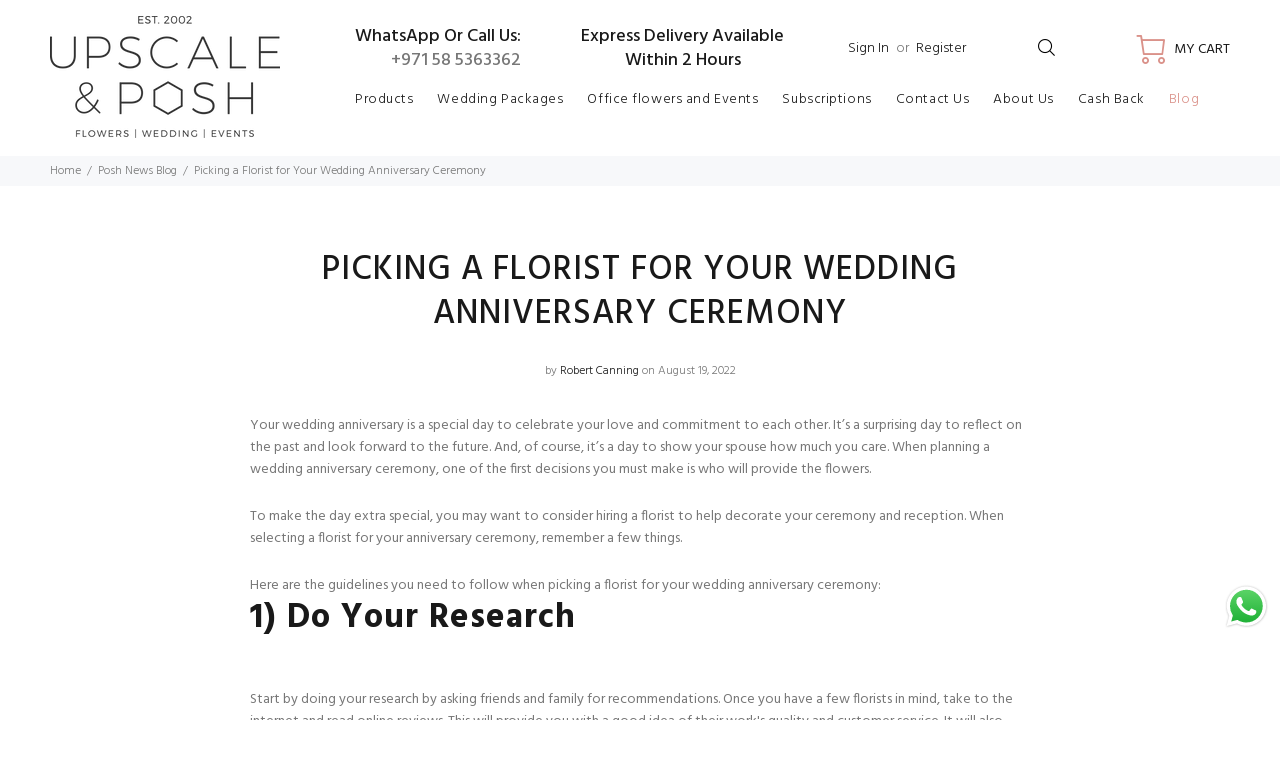

--- FILE ---
content_type: text/css
request_url: https://cdn.shopify.com/extensions/019bc0f9-137f-7836-8ee3-d3a243706a45/candyrack-378/assets/index.css
body_size: 3024
content:
.Header_Header__evfiia0{position:relative;display:flex;flex-shrink:0;align-items:center;justify-content:space-between;padding:20px;border-bottom:1px solid;border-color:color-mix(in srgb,var(--cr-slider-cart-text-color) 13%,transparent)!important}.Header_HeaderNoBorder__evfiia1{border:none!important;position:absolute;width:100%;z-index:1}.Header_HeaderNoBorder__evfiia1 h2{opacity:0!important}.Header_Title__evfiia2{font-size:var(--cr-slider-cart-top-bar-font-size)!important;line-height:var(--cr-slider-cart-top-bar-line-height)!important;font-weight:600;color:var(--cr-slider-cart-text-color)!important;margin:0}.Header_CloseButton__evfiia3{padding:0!important;border:none;cursor:pointer;background-color:transparent;transition:background-color .2s;display:flex;align-items:center;justify-content:center;width:32px;height:32px;margin-right:-6px}.Header_CloseButton__evfiia3 svg{fill:var(--cr-slider-cart-text-color);opacity:.7}.Header_CloseButton__evfiia3:hover svg{opacity:1}.OfferItem_OfferItemWrapper__19v2vaq0{width:100%;padding-top:20px;padding-bottom:20px;display:flex;flex:1;align-items:center;gap:16px;border-bottom:1px solid #ddd}.OfferItem_OfferItemWrapper__19v2vaq0:last-of-type{padding-bottom:0!important;border-bottom:none}.OfferItem_OfferItemWrapper__19v2vaq0:first-of-type{padding-top:0!important}.OfferItem_itemDescription__19v2vaq1{margin:0;color:var(--cr-slider-cart-text-color)!important;font-size:var(--cr-slider-cart-offer-price-font-size)!important;line-height:var(--cr-slider-cart-offer-price-line-height)!important;max-height:calc(var(--cr-slider-cart-offer-price-line-height)) * 3);opacity:.7;display:-webkit-box;-webkit-line-clamp:3;-webkit-box-orient:vertical;overflow:hidden;text-overflow:ellipsis;word-wrap:break-word}.OfferItem_badge__19v2vaq2{margin:0 0 6px;align-self:flex-start;padding:2px 9px;font-size:var(--cr-slider-cart-offer-badge-font-size)!important;line-height:var(--cr-slider-cart-offer-badge-line-height)!important;font-weight:600;border-radius:var(--cr-slider-cart-corner-radius-image)}.OfferItem_OfferItemHeaderWrapper__19v2vaq3{margin:0;display:-webkit-box;-webkit-line-clamp:3;-webkit-box-orient:vertical;overflow:hidden;text-overflow:ellipsis;word-wrap:break-word;max-height:calc(var(--cr-slider-cart-product-name-line-height)) * 3);color:var(--cr-slider-cart-text-color);font-size:var(--cr-slider-cart-product-name-font-size);font-family:inherit}.OfferItem_OfferItemHeader__19v2vaq4{font-weight:600;font-size:var(--cr-slider-cart-offer-product-name-font-size)!important;line-height:var(--cr-slider-cart-offer-product-name-line-height)!important;display:inline;color:var(--cr-slider-cart-text-color);text-decoration:none}.OfferItem_OfferItemHeader__19v2vaq4:hover{text-decoration:underline}.OfferItem_OfferItemAddButton__19v2vaq5{display:inline-block;font-family:inherit!important;padding:10px 20px;background-color:var(--cr-slider-cart-offer-button-bg-color);border:none;border-radius:var(--cr-slider-cart-corner-radius-button)!important;transition:border-color .3s,color .3s,background-color .3s;line-height:1!important;cursor:pointer;flex-shrink:0;white-space:nowrap}.OfferItem_OfferItemAddButton__19v2vaq5:hover{color:var(--cr-slider-cart-offer-button-text-hover-color);background-color:var(--cr-slider-cart-offer-button-bg-hover-color)}.OfferItem_OfferItemAddButtonText__19v2vaq6{font-size:var(--cr-slider-cart-offer-button-font-size)!important;font-weight:500;line-height:var(--cr-slider-cart-offer-button-line-height)!important;color:var(--cr-slider-cart-offer-button-text-color);font-family:inherit!important;transition:color .3s}.OfferItem_OfferItemAddButton__19v2vaq5:hover .OfferItem_OfferItemAddButtonText__19v2vaq6{color:var(--cr-slider-cart-offer-button-text-hover-color)}.OfferItem_OfferItemAddButtonLoading__19v2vaq7{opacity:.4;position:relative}.OfferItem_OfferItemAddButtonLoadingText__19v2vaq8{visibility:hidden}.OfferItem_OfferItemAddButtonLoadingSpinner__19v2vaq9{position:absolute;top:50%;left:50%;transform:translate(-50%,-50%)}.OfferItem_OfferItemAddButtonBorder__19v2vaqa{border:var(--cr-slider-cart-offer-button-border-width) solid var(--cr-slider-cart-offer-button-border-color)!important}.OfferItem_OfferItemAddButtonBorder__19v2vaqa:hover{border:var(--cr-slider-cart-offer-button-border-width) solid var(--cr-slider-cart-offer-button-border-hover-color)!important}.OfferItem_OfferItemTitleWrapper__19v2vaqb{flex:1;min-width:0;overflow:hidden}.OfferItem_imageContainer__19v2vaqc{border-radius:var(--cr-slider-cart-corner-radius-image);flex-shrink:0;overflow:hidden;display:flex;align-items:center;justify-content:center}.OfferItem_imageContainerSquare__19v2vaqd{width:var(--cr-slider-cart-offer-image-width);height:var(--cr-slider-cart-offer-image-width)}.OfferItem_imageContainerPortrait__19v2vaqe{width:var(--cr-slider-cart-offer-image-width);height:calc(var(--cr-slider-cart-offer-image-width) * 4 / 3)}.OfferItem_imageContainerAdapt__19v2vaqf{width:var(--cr-slider-cart-offer-image-width);max-height:192px}.OfferItem_imageContainer__19v2vaqc img{max-width:100%;max-height:100%;vertical-align:middle;border-radius:var(--cr-slider-cart-corner-radius-image)}.OfferItem_OfferItemGridWrapper__19v2vaqg{display:grid;grid-template-rows:auto 1fr auto;gap:12px;width:100%;height:100%}.OfferItem_imageContainerGrid__19v2vaqh{width:100%;border-radius:var(--cr-slider-cart-corner-radius-image);overflow:hidden;display:flex;align-items:center;justify-content:center}.OfferItem_OfferItemGridContent__19v2vaqi{display:flex;flex-direction:column;align-self:start}.OfferItem_OfferItemAddButtonGrid__19v2vaqj{width:100%;align-self:end}.OfferItem_OfferItemSingleGridWrapper__19v2vaqk{display:grid;grid-template-columns:auto 1fr;gap:16px;align-items:stretch;width:100%}.OfferItem_OfferItemSingleGridContent__19v2vaql{display:flex;flex-direction:column;height:100%}.OfferItem_OfferItemMainContent__19v2vaqm{display:flex;flex-direction:column;justify-content:center;flex:1}.OfferItem_OfferItemVariantSection__19v2vaqn{margin-top:auto}.OfferItem_OfferItemAddButtonFullWidth__19v2vaqo{width:100%;margin-top:auto}.OfferItem_OfferItemGridBottomSection__19v2vaqp{display:flex;flex-direction:column;gap:16px;align-self:end;width:100%;margin-top:auto}.OfferItem_OfferItemSingleGridBottomSection__19v2vaqq{grid-column:1 / -1;width:100%}.Price_PriceWrapper__1brerhh0{margin-top:6px;display:flex;justify-content:flex-start;color:var(--cr-slider-cart-text-color)!important;font-size:var(--cr-slider-cart-offer-price-font-size)!important;line-height:var(--cr-slider-cart-offer-price-line-height)!important}.Price_DiscountedPriceCrossed__1brerhh1{text-decoration:line-through;margin-right:6px;opacity:.7}.VariantSelector_selectWrapper__1twtrs00{width:100%;height:40px;position:relative;margin-top:16px;border:1px solid;border-color:color-mix(in srgb,var(--cr-slider-cart-text-color) 40%,transparent)!important;border-radius:var(--cr-slider-cart-corner-radius-input)!important}.VariantSelector_selectWrapperActive__1twtrs01{border:1px solid;border-color:color-mix(in srgb,var(--cr-slider-cart-text-color) 40%,transparent)!important}.VariantSelector_selectTag__1twtrs02{opacity:0;width:100%;position:absolute;top:0;background-color:#fff;height:40px}.VariantSelector_selectTag__1twtrs02:hover{cursor:pointer}.VariantSelector_selectHandleIcon__1twtrs03{fill:var(--cr-slider-cart-text-color)!important;opacity:.6;min-width:20px;min-height:20px}.VariantSelector_selectHandle__1twtrs04{background-color:transparent;justify-content:space-between;display:flex;padding:16px 12px 16px 16px;height:38px;align-items:center;border-color:color-mix(in srgb,var(--cr-slider-cart-text-color) 40%,transparent)!important;border-radius:var(--cr-slider-cart-corner-radius-input)!important;color:var(--cr-slider-cart-text-color)!important}.VariantSelector_selectHandleDisabled__1twtrs05{background-color:#dedede}.VariantSelector_selectHandleDisabled__1twtrs05:hover{cursor:not-allowed}.VariantSelector_selectHandleLabel__1twtrs06{overflow:hidden;text-overflow:ellipsis;font-size:14px}@keyframes Spinner_spin__1n0htn70{0%{transform:rotate(0)}to{transform:rotate(360deg)}}.Spinner_Spinner__1n0htn71{display:inline-block!important;width:calc(var(--cr-slider-cart-offer-button-font-size) * 1.4);height:calc(var(--cr-slider-cart-offer-button-font-size) * 1.4);border:2px solid rgba(255,255,255,.3);border-top:2px solid var(--cr-slider-cart-text-color);border-radius:50%;animation:Spinner_spin__1n0htn70 1s linear infinite}.Offers_OffersWrapper__rxja900{overflow:hidden;padding:20px}.Offers_OffersHeader__rxja901{margin:0;font-size:var(--cr-slider-cart-offers-title-font-size)!important;line-height:var(--cr-slider-cart-offers-title-line-height)!important;font-weight:600;color:var(--cr-slider-cart-text-color)!important;word-wrap:break-word;overflow-wrap:break-word;-webkit-hyphens:auto;hyphens:auto}.Offers_OffersHeaderWrapper__rxja902{padding-bottom:16px}.Offers_OffersSubheader__rxja903{margin:0;color:var(--cr-slider-cart-text-color)!important;font-size:var(--cr-slider-cart-offer-subtitle-font-size)!important;opacity:.7!important;line-height:var(--cr-slider-cart-offer-subtitle-line-height)!important;word-wrap:break-word;overflow-wrap:break-word;-webkit-hyphens:auto;hyphens:auto}.Offers_OffersGridContainer__rxja904{display:grid;grid-template-columns:repeat(auto-fit,minmax(150px,1fr));gap:16px}.Offers_OffersListContainer__rxja905{display:flex;flex-direction:column}.CartItems_cartItemsWrapperScroll__ujigvk0{overflow-y:auto;scrollbar-width:none;flex:1}.CartItems_cartItemsWrapperScroll__ujigvk0::-webkit-scrollbar{height:0;width:0}.CartItems_itemsContainer__ujigvk1{flex:1;overflow-y:auto;display:flex;flex-direction:column;padding:0 20px}.CartItem_cartItem__1uppmbk0{display:flex;padding:20px 0;gap:16px}.CartItem_cartItem__1uppmbk0:not(:last-child){border-bottom:1px solid;border-color:color-mix(in srgb,var(--cr-slider-cart-text-color) 13%,transparent)!important;padding-bottom:20px}.CartItem_cartItemLoading__1uppmbk1{opacity:.4}.CartItem_imageContainer__1uppmbk2{border-radius:var(--cr-slider-cart-corner-radius-image)!important;flex-shrink:0;overflow:hidden;display:table-cell;vertical-align:middle;text-align:center}.CartItem_imageContainerSquare__1uppmbk3{width:var(--cr-slider-cart-image-width)!important;height:var(--cr-slider-cart-image-width)!important}.CartItem_imageContainerPortrait__1uppmbk4{width:var(--cr-slider-cart-image-width)!important;height:calc(var(--cr-slider-cart-image-width) * 4 / 3)!important}.CartItem_imageContainerAdapt__1uppmbk5{width:var(--cr-slider-cart-image-width)!important;max-height:192px}.CartItem_imageContainer__1uppmbk2 img{max-width:100%;max-height:100%;vertical-align:middle;border-radius:var(--cr-slider-cart-corner-radius-image)}.CartItem_productDetails__1uppmbk6{flex:1;min-width:0}.CartItem_productHeader__1uppmbk7{display:flex;align-items:flex-start;justify-content:space-between}.CartItem_productInfo__1uppmbk8{flex:1;margin-right:20px;overflow:hidden;min-width:0}.CartItem_error__1uppmbk9{font-size:14px;line-height:20px;margin:4px 0 0;color:var(--cr-slider-cart-error-message-color)!important}.CartItem_productName__1uppmbka{font-weight:600;font-size:var(--cr-slider-cart-product-name-font-size)!important;display:inline;color:var(--cr-slider-cart-text-color)!important;text-decoration:none!important}.CartItem_productName__1uppmbka:hover{text-decoration:underline!important}.CartItem_productNameWrapper__1uppmbkb{margin:0!important;display:-webkit-box;-webkit-line-clamp:3;-webkit-box-orient:vertical;overflow:hidden;text-overflow:ellipsis;word-wrap:break-word;max-height:calc(var(--cr-slider-cart-product-name-line-height) * 3)!important;color:var(--cr-slider-cart-text-color)!important;font-size:var(--cr-slider-cart-product-name-font-size)!important;font-family:inherit;line-height:var(--cr-slider-cart-product-name-line-height)!important}.CartItem_productVariant__1uppmbkc{font-size:var(--cr-slider-cart-variant-price-font-size)!important;color:var(--cr-slider-cart-text-color)!important;opacity:.7;margin:0!important;line-height:var(--cr-slider-cart-variant-price-line-height)!important;display:-webkit-box;-webkit-line-clamp:3;-webkit-box-orient:vertical;overflow:hidden;text-overflow:ellipsis;word-wrap:break-word;max-height:calc(var(--cr-slider-cart-variant-price-line-height) * 3)!important}.CartItem_productVariantExtraInfo__1uppmbkd{-webkit-line-clamp:1!important;line-height:unset}.CartItem_productDiscountWrapper__1uppmbke{display:flex;align-items:center;height:calc(var(--cr-slider-cart-variant-price-font-size) * 1.428)!important}.CartItem_productDiscountWrapper__1uppmbke svg{margin-right:2px;flex-shrink:0;fill:var(--cr-slider-cart-text-color)!important;opacity:.6;height:calc(var(--cr-slider-cart-variant-price-font-size) * 1.428)!important;width:calc(var(--cr-slider-cart-variant-price-font-size) * 1.428)!important}.CartItem_removeButton__1uppmbkf{border:none;padding:6px;margin:-6px;cursor:pointer;background-color:transparent;transition:background-color .2s;display:flex;align-items:center;justify-content:center}.CartItem_removeButton__1uppmbkf svg{fill:var(--cr-slider-cart-text-color)!important;opacity:.6}.CartItem_removeButton__1uppmbkf:hover svg{opacity:1}.CartItem_spinner__1uppmbkg{width:20px!important;height:20px!important}.CartItem_quantityPriceRow__1uppmbkh{display:flex;align-items:center;justify-content:space-between;margin-top:16px}.CartItem_quantityControls__1uppmbki{display:flex;border:1px solid;width:112px;align-items:stretch;border-color:color-mix(in srgb,var(--cr-slider-cart-text-color) 40%,transparent)!important;border-radius:var(--cr-slider-cart-corner-radius-input)!important}.CartItem_quantityControls__1uppmbki:has(input:focus){outline:1px solid var(--cr-slider-cart-text-color)!important;border-color:var(--cr-slider-cart-text-color)!important}.CartItem_quantityControlsDisabled__1uppmbkj{opacity:.25!important;pointer-events:none}.CartItem_quantityButton__1uppmbkk{padding:8px;border:none;background-color:transparent;cursor:pointer;display:flex;align-items:center;justify-content:center}.CartItem_quantityButton__1uppmbkk:enabled:hover{transition:background-color .2s;background-color:color-mix(in srgb,var(--cr-slider-cart-text-color) 5%,transparent)!important}.CartItem_quantityButton__1uppmbkk:enabled:active{background-color:color-mix(in srgb,var(--cr-slider-cart-text-color) 13%,transparent)!important}.CartItem_quantityButton__1uppmbkk>svg{transition:opacity .2s;fill:var(--cr-slider-cart-text-color)!important;opacity:.7}.CartItem_quantityButton__1uppmbkk:hover svg{opacity:1}.CartItem_quantityButton__1uppmbkk:disabled svg{opacity:.2}.CartItem_quantityButton__1uppmbkk:disabled{cursor:default!important}.CartItem_quantityButtonMinus__1uppmbkl{border-radius:var(--cr-slider-cart-corner-radius-input) 0 0 var(--cr-slider-cart-corner-radius-input)!important}.CartItem_quantityButtonPlus__1uppmbkm{border-radius:0 var(--cr-slider-cart-corner-radius-input) var(--cr-slider-cart-corner-radius-input) 0!important}.CartItem_quantityDisplay__1uppmbkn{font-size:14px;font-weight:400;padding:0!important;margin:0!important;width:40px;text-align:center;color:var(--cr-slider-cart-text-color)!important;border:none!important;outline:none!important;background-color:transparent;font-family:inherit;-webkit-appearance:none;-moz-appearance:textfield;appearance:none}.CartItem_quantityDisplay__1uppmbkn::-webkit-outer-spin-button{-webkit-appearance:none;margin:0}.CartItem_quantityDisplay__1uppmbkn::-webkit-inner-spin-button{-webkit-appearance:none;margin:0}.CartItem_quantityDisplay__1uppmbkn:focus{outline:none;border:none;box-shadow:none;background:transparent}.CartItem_quantityDisplay__1uppmbkn:hover{border:none;outline:none}.CartItem_priceContainer__1uppmbko{text-align:right}.CartItem_originalPrice__1uppmbkp{font-size:var(--cr-slider-cart-variant-price-font-size)!important;line-height:var(--cr-slider-cart-variant-price-line-height)!important;text-decoration:line-through;display:block;opacity:.7;color:var(--cr-slider-cart-text-color)!important}.CartItem_currentPrice__1uppmbkq{font-size:var(--cr-slider-cart-variant-price-font-size)!important;line-height:var(--cr-slider-cart-variant-price-line-height)!important;font-weight:500;color:var(--cr-slider-cart-text-color)!important;display:block}.Footer_Footer__1g1p5s00{display:flex;flex-direction:column;align-items:center;flex-shrink:0;padding:20px;background:var(--cr-slider-cart-checkout-bg-color)!important}.Footer_FooterDivider__1g1p5s01{border-top:1px solid;border-color:color-mix(in srgb,var(--cr-slider-cart-text-color) 13%,transparent)!important}.Footer_SubtotalRow__1g1p5s02{display:flex;align-items:center;justify-content:space-between;font-size:var(--cr-slider-cart-subtotal-font-size)!important;line-height:var(--cr-slider-cart-subtotal-line-height)!important;font-weight:600;color:#111827;width:100%;margin:0 0 16px!important}.Footer_SubtotalLabel__1g1p5s03{color:var(--cr-slider-cart-text-color)!important;font-family:inherit!important}.Footer_SubtotalAmount__1g1p5s04{color:var(--cr-slider-cart-text-color)!important;font-family:inherit!important;flex-shrink:0!important}.Footer_SubtotalAmountLoading__1g1p5s05{opacity:.4}.Footer_CustomText__1g1p5s06{width:100%;text-align:center;color:var(--cr-slider-cart-text-color)!important;font-family:inherit!important;margin-bottom:16px;line-height:1.5;margin:0 0 16px!important;white-space:pre-wrap;word-break:break-word}.Footer_DiscountWrapper__1g1p5s07{display:flex;flex-direction:column;width:100%;margin-bottom:6px}.Footer_DiscountLineWrapper__1g1p5s08{display:flex;justify-content:space-between;font-size:var(--cr-slider-cart-variant-price-font-size)!important;margin-bottom:2px;gap:40px}.Footer_DiscountName__1g1p5s09{color:var(--cr-slider-cart-text-color);font-family:inherit;height:calc(var(--cr-slider-cart-variant-price-font-size) * 1.37);display:flex;align-items:center;overflow:hidden}.Footer_DiscountName__1g1p5s09 p{line-height:unset;-webkit-line-clamp:1;margin:0;text-overflow:ellipsis;-webkit-box-orient:vertical;display:-webkit-box;overflow:hidden;word-wrap:break-word}.Footer_DiscountName__1g1p5s09 svg{margin-right:2px;flex-shrink:0;fill:var(--cr-slider-cart-text-color);opacity:.6;height:calc(var(--cr-slider-cart-variant-price-font-size) * 1.37);width:calc(var(--cr-slider-cart-variant-price-font-size) * 1.37)}.Footer_DisplayAmountWrapper__1g1p5s0a{height:calc(var(--cr-slider-cart-variant-price-font-size) * 1.37)!important;display:flex;align-items:center;flex-shrink:0}.Footer_DiscountAmount__1g1p5s0b{color:var(--cr-slider-cart-text-color)!important;font-family:inherit!important;flex-shrink:0!important;display:block;line-height:unset;min-width:fit-content}.Footer_CheckoutButton__1g1p5s0c{margin-bottom:8px;width:100%;background-color:var(--cr-slider-cart-primary-button-bg-color)!important;color:var(--cr-slider-cart-primary-button-text-color)!important;padding:12px 20px;border-radius:var(--cr-slider-cart-corner-radius-button)!important;font-weight:500;border:none;cursor:pointer;min-height:46px;font-family:inherit!important;text-align:center!important;transition:border-color .3s,color .3s,background-color .3s;line-height:var(--cr-slider-cart-primary-button-line-height)!important;box-sizing:border-box;font-size:var(--cr-slider-cart-primary-button-font-size)!important}.Footer_CheckoutButton__1g1p5s0c:hover{color:var(--cr-slider-cart-primary-button-text-hover-color)!important;background-color:var(--cr-slider-cart-primary-button-bg-hover-color)!important}.Footer_CheckoutButtonBorder__1g1p5s0d{border:var(--cr-slider-cart-primary-button-border-width) solid var(--cr-slider-cart-primary-button-border-color)!important}.Footer_CheckoutButtonBorder__1g1p5s0d:hover{border:var(--cr-slider-cart-primary-button-border-width) solid var(--cr-slider-cart-primary-button-border-hover-color)!important}.Footer_SecondaryButton__1g1p5s0e{background-color:var(--cr-slider-cart-secondary-button-bg-color)!important;color:var(--cr-slider-cart-secondary-button-text-color)!important;border-radius:var(--cr-slider-cart-corner-radius-button)!important;text-align:center!important;font-weight:500;border:none;cursor:pointer;font-family:inherit!important;transition:border-color .3s,color .3s,background-color .3s;font-size:var(--cr-slider-cart-primary-button-font-size)!important;width:100%;line-height:var(--cr-slider-cart-primary-button-line-height)!important;min-height:46px;box-sizing:border-box;padding:12px 20px}.Footer_SecondaryButton__1g1p5s0e:hover{color:var(--cr-slider-cart-secondary-button-text-hover-color)!important;background-color:var(--cr-slider-cart-secondary-button-bg-hover-color)!important}.Footer_SecondaryButtonBorder__1g1p5s0f{border:var(--cr-slider-cart-secondary-button-border-width) solid var(--cr-slider-cart-secondary-button-border-color)!important}.Footer_SecondaryButtonBorder__1g1p5s0f:hover{border:var(--cr-slider-cart-secondary-button-border-width) solid var(--cr-slider-cart-secondary-button-border-hover-color)!important}.Footer_SecondaryButtonLink__1g1p5s0g{color:var(--cr-slider-cart-secondary-button-text-color)!important;font-weight:500;border:none;cursor:pointer;font-family:inherit;transition:color .3s;font-size:16px;line-height:var(--cr-slider-cart-primary-button-line-height)!important;margin-top:8px;padding:5px}.Footer_SecondaryButtonLink__1g1p5s0g:hover{color:var(--cr-slider-cart-secondary-button-text-hover-color)!important;text-decoration:underline}.EmptyCart_EmptyCartContainer__rpixkv0{position:relative}.EmptyCart_EmptyCartWrapper__rpixkv1{display:flex;justify-content:center;align-items:center;height:100vh;flex-direction:column;position:relative;padding:0 40px;overflow-wrap:break-word;word-wrap:break-word;word-break:break-word}.EmptyCart_EmptyCartHeader__rpixkv2{font-size:var(--cr-slider-cart-empty-cart-font-size)!important;color:var(--cr-slider-cart-text-color)!important;font-weight:600;line-height:var(--cr-slider-cart-empty-cart-line-height)!important;margin-bottom:32px!important;text-align:center}.EmptyCart_EmptyCartButton__rpixkv3{background-color:var(--cr-slider-cart-primary-button-bg-color)!important;color:var(--cr-slider-cart-primary-button-text-color)!important;padding:12px 20px;border-radius:var(--cr-slider-cart-corner-radius-button)!important;text-align:center!important;font-weight:500;border:none;cursor:pointer;transition:border-color .3s,color .3s,background-color .3s;font-family:inherit;line-height:var(--cr-slider-cart-primary-button-line-height)!important;min-height:46px;box-sizing:border-box;font-size:var(--cr-slider-cart-primary-button-font-size)!important}.EmptyCart_EmptyCartButton__rpixkv3:hover{color:var(--cr-slider-cart-primary-button-text-hover-color)!important;background-color:var(--cr-slider-cart-primary-button-bg-hover-color)!important}.EmptyCart_EmptyCartButtonBorder__rpixkv4{border:var(--cr-slider-cart-primary-button-border-width) solid var(--cr-slider-cart-primary-button-border-color)!important}.EmptyCart_EmptyCartButtonBorder__rpixkv4:hover{border:var(--cr-slider-cart-primary-button-border-width) solid var(--cr-slider-cart-primary-button-border-hover-color)!important}.EmptyCart_CloseButton__rpixkv5{padding:6px;border:none;cursor:pointer;background-color:transparent;transition:background-color .2s;display:flex;align-items:center;justify-content:center;position:absolute;right:14px;top:14px}.EmptyCart_CloseButton__rpixkv5 svg{fill:var(--cr-slider-cart-text-color)!important;opacity:.7}.EmptyCart_CloseButton__rpixkv5:hover svg{opacity:1}.Cart_cartStyles__t4zcnk0{position:fixed;height:100%;top:0;left:0;width:100%;z-index:100000;max-height:100%;max-width:100%;display:flex;overflow:hidden;touch-action:none;visibility:hidden;transition:visibility 0ms ease-in .25s}.Cart_cartStylesShow__t4zcnk1{visibility:visible;transition:visibility 0ms ease-in 0ms}.Cart_cartStylesSliderCartWrapper__t4zcnk2{width:var(--cr-slider-cart-desktop-cart-width)!important;background-color:var(--cr-slider-cart-background-color)!important;height:100dvh;overscroll-behavior:none!important;position:absolute;display:flex;flex-direction:column;margin:0;z-index:100005;right:0!important;transform:translate(100%);will-change:transform;transition:transform .25s ease-in;touch-action:none}.Cart_cartStylesSliderCartWrapperShow__t4zcnk3{transform:translate(0)}.Cart_cartStylesBackdrop__t4zcnk4{width:100%;height:100%;display:block!important;z-index:100000;opacity:0;transition:opacity .25s ease-in;background-color:#0006;touch-action:none;-webkit-touch-callout:none;-webkit-user-select:none;user-select:none}.Cart_cartStylesBackdropShow__t4zcnk5{opacity:1}.Cart_contentWrapper__t4zcnk6{flex:1;min-height:0;display:flex;flex-direction:column;overflow:auto}.Cart_contentWrapper__t4zcnk6::-webkit-scrollbar{height:0;width:0}.Cart_cartItemsSticky__t4zcnk7{flex:0 0 auto}.Cart_spacerSticky__t4zcnk8{flex:1 1 auto;min-height:0;display:block!important}.Cart_stickyOffersWrapper__t4zcnk9{flex:0 0 auto;background-color:var(--cr-slider-cart-offer-bg-color)!important}.Cart_stickyOffersWrapperDivider__t4zcnka{border-top:1px solid;border-color:color-mix(in srgb,var(--cr-slider-cart-text-color) 13%,transparent)!important}@media screen and (max-width: 768px){.Cart_cartStylesSliderCartWrapper__t4zcnk2{width:100vw!important;height:100dvh!important}.Cart_cartStylesBackdrop__t4zcnk4{display:block!important}}
